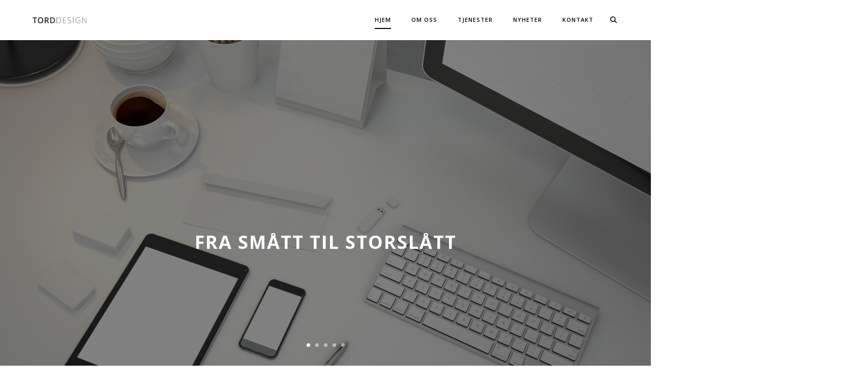

--- FILE ---
content_type: text/plain
request_url: https://www.google-analytics.com/j/collect?v=1&_v=j102&a=1236725333&t=pageview&_s=1&dl=https%3A%2F%2Fwww.torddesign.no%2F&ul=en-us%40posix&dt=TordDesign.no&sr=1280x720&vp=1280x720&_u=IEBAAEABAAAAACAAI~&jid=2059890641&gjid=253690489&cid=939546971.1769054992&tid=UA-45952917-1&_gid=1530498266.1769054992&_r=1&_slc=1&z=544165745
body_size: -450
content:
2,cG-ZW1VCB85Z5